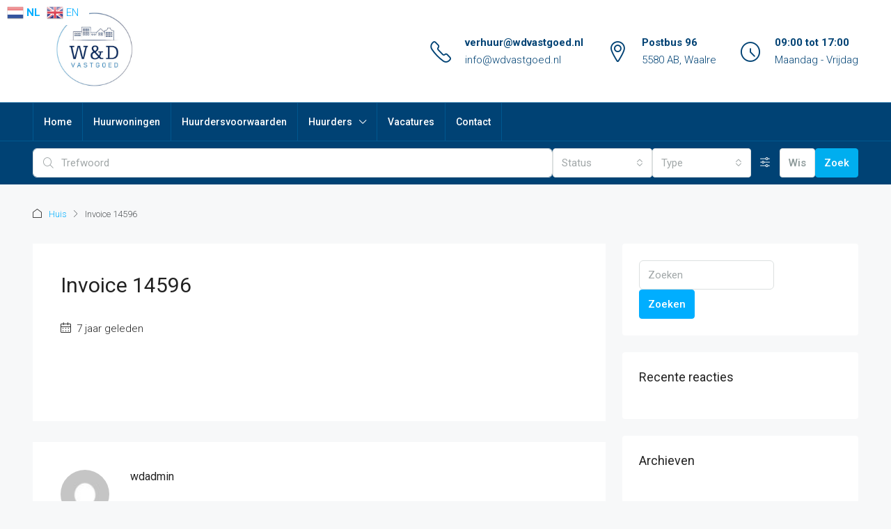

--- FILE ---
content_type: text/html; charset=UTF-8
request_url: https://wdvastgoed.nl/invoice/invoice-13/
body_size: 15463
content:
<!doctype html>
<html dir="ltr" lang="nl-NL" prefix="og: https://ogp.me/ns#">
<head>
	<meta charset="UTF-8" />
	<meta name="viewport" content="width=device-width, initial-scale=1.0" />
	<link rel="profile" href="https://gmpg.org/xfn/11" />
    <meta name="format-detection" content="telephone=no">
	<link media="all" href="https://wdvastgoed.nl/wp-content/cache/autoptimize/css/autoptimize_b16c4ccee3459a123c412c5103a9c8da.css" rel="stylesheet"><title>Invoice 14596 - W&amp;D Vastgoed</title>
		
	
		<!-- All in One SEO 4.6.4 - aioseo.com -->
		<meta name="robots" content="max-image-preview:large" />
		<link rel="canonical" href="https://wdvastgoed.nl/invoice/invoice-13/" />
		<meta name="generator" content="All in One SEO (AIOSEO) 4.6.4" />
		<meta property="og:locale" content="nl_NL" />
		<meta property="og:site_name" content="W&amp;D Vastgoed - Uw huurpartner in Noord-Brabant" />
		<meta property="og:type" content="article" />
		<meta property="og:title" content="Invoice 14596 - W&amp;D Vastgoed" />
		<meta property="og:url" content="https://wdvastgoed.nl/invoice/invoice-13/" />
		<meta property="article:published_time" content="2019-06-27T05:28:35+00:00" />
		<meta property="article:modified_time" content="2019-06-27T05:28:35+00:00" />
		<meta name="twitter:card" content="summary_large_image" />
		<meta name="twitter:title" content="Invoice 14596 - W&amp;D Vastgoed" />
		<script type="application/ld+json" class="aioseo-schema">
			{"@context":"https:\/\/schema.org","@graph":[{"@type":"BreadcrumbList","@id":"https:\/\/wdvastgoed.nl\/invoice\/invoice-13\/#breadcrumblist","itemListElement":[{"@type":"ListItem","@id":"https:\/\/wdvastgoed.nl\/#listItem","position":1,"name":"Home","item":"https:\/\/wdvastgoed.nl\/","nextItem":"https:\/\/wdvastgoed.nl\/invoice\/invoice-13\/#listItem"},{"@type":"ListItem","@id":"https:\/\/wdvastgoed.nl\/invoice\/invoice-13\/#listItem","position":2,"name":"Invoice 14596","previousItem":"https:\/\/wdvastgoed.nl\/#listItem"}]},{"@type":"Organization","@id":"https:\/\/wdvastgoed.nl\/#organization","name":"W&D Vastgoed","description":"Uw huurpartner in Noord-Brabant","url":"https:\/\/wdvastgoed.nl\/"},{"@type":"WebPage","@id":"https:\/\/wdvastgoed.nl\/invoice\/invoice-13\/#webpage","url":"https:\/\/wdvastgoed.nl\/invoice\/invoice-13\/","name":"Invoice 14596 - W&D Vastgoed","inLanguage":"nl-NL","isPartOf":{"@id":"https:\/\/wdvastgoed.nl\/#website"},"breadcrumb":{"@id":"https:\/\/wdvastgoed.nl\/invoice\/invoice-13\/#breadcrumblist"},"datePublished":"2019-06-27T05:28:35+00:00","dateModified":"2019-06-27T05:28:35+00:00"},{"@type":"WebSite","@id":"https:\/\/wdvastgoed.nl\/#website","url":"https:\/\/wdvastgoed.nl\/","name":"W&D Vastgoed","description":"Uw huurpartner in Noord-Brabant","inLanguage":"nl-NL","publisher":{"@id":"https:\/\/wdvastgoed.nl\/#organization"}}]}
		</script>
		<!-- All in One SEO -->

<link rel='dns-prefetch' href='//fonts.googleapis.com' />
<link rel='preconnect' href='https://fonts.gstatic.com' crossorigin />
<link rel="alternate" type="application/rss+xml" title="W&amp;D Vastgoed &raquo; feed" href="https://wdvastgoed.nl/feed/" />
<link rel="alternate" type="application/rss+xml" title="W&amp;D Vastgoed &raquo; reacties feed" href="https://wdvastgoed.nl/comments/feed/" />
		<!-- This site uses the Google Analytics by MonsterInsights plugin v8.27.0 - Using Analytics tracking - https://www.monsterinsights.com/ -->
		<!-- Opmerking: MonsterInsights is momenteel niet geconfigureerd op deze site. De site eigenaar moet authenticeren met Google Analytics in de MonsterInsights instellingen scherm. -->
					<!-- No tracking code set -->
				<!-- / Google Analytics by MonsterInsights -->
		







<link rel='stylesheet' id='elementor-post-5-css' href='https://wdvastgoed.nl/wp-content/cache/autoptimize/css/autoptimize_single_cb360efa0e8203988bbbcb7bae553943.css?ver=1769104675' type='text/css' media='all' />












<link rel="preload" as="style" href="https://fonts.googleapis.com/css?family=Roboto:100,300,400,500,700,900,100italic,300italic,400italic,500italic,700italic,900italic&#038;display=swap&#038;ver=1767955931" /><link rel="stylesheet" href="https://fonts.googleapis.com/css?family=Roboto:100,300,400,500,700,900,100italic,300italic,400italic,500italic,700italic,900italic&#038;display=swap&#038;ver=1767955931" media="print" onload="this.media='all'"><noscript><link rel="stylesheet" href="https://fonts.googleapis.com/css?family=Roboto:100,300,400,500,700,900,100italic,300italic,400italic,500italic,700italic,900italic&#038;display=swap&#038;ver=1767955931" /></noscript><link rel='stylesheet' id='elementor-gf-roboto-css' href='https://fonts.googleapis.com/css?family=Roboto:100,100italic,200,200italic,300,300italic,400,400italic,500,500italic,600,600italic,700,700italic,800,800italic,900,900italic&#038;display=auto' type='text/css' media='all' />
<link rel='stylesheet' id='elementor-gf-robotoslab-css' href='https://fonts.googleapis.com/css?family=Roboto+Slab:100,100italic,200,200italic,300,300italic,400,400italic,500,500italic,600,600italic,700,700italic,800,800italic,900,900italic&#038;display=auto' type='text/css' media='all' />
<script type="text/javascript" id="houzez-maps-callback-js-after">
/* <![CDATA[ */
window.houzezMapCallback = function() { 
            if (window.jQuery) {
                jQuery(document).ready(function($) {
                    if (window.houzez && window.houzez.Maps) {
                        // Initialize Maps module
                        if ($("#houzez-properties-map").length > 0 || $("input[name=\"search_location\"]").length > 0) {
                            window.houzez.Maps.init();
                        }
                        // Initialize SinglePropertyMap
                        if ( ($("#houzez-single-listing-map").length > 0 || $("#houzez-single-listing-map-address").length > 0 || $("#houzez-single-listing-map-elementor").length > 0) && window.houzez.SinglePropertyMap) {
                            window.houzez.SinglePropertyMap.loadMapFromDOM();
                        }
                        // Initialize SingleAgentMap
                        if ($("#houzez-agent-sidebar-map").length > 0 && window.houzez.SingleAgentMap) {
                            window.houzez.SingleAgentMap.init();
                        }
                        // Initialize SinglePropertyOverviewMap
                        if ($("#houzez-overview-listing-map").length > 0 && window.houzez.SinglePropertyOverviewMap) {
                            window.houzez.SinglePropertyOverviewMap.init();
                        }
                    }
                });
            }
        };
//# sourceURL=houzez-maps-callback-js-after
/* ]]> */
</script>
<script type="text/javascript" src="https://wdvastgoed.nl/wp-includes/js/jquery/jquery.min.js?ver=3.7.1" id="jquery-core-js"></script>




<link rel="https://api.w.org/" href="https://wdvastgoed.nl/wp-json/" /><link rel="EditURI" type="application/rsd+xml" title="RSD" href="https://wdvastgoed.nl/xmlrpc.php?rsd" />
<meta name="generator" content="WordPress 6.9" />
<meta name="generator" content="Redux 4.5.10" /><script async src="https://pagead2.googlesyndication.com/pagead/js/adsbygoogle.js?client=ca-pub-3808020484285585" crossorigin="anonymous"></script><script async src="https://pagead2.googlesyndication.com/pagead/js/adsbygoogle.js?client=ca-pub-3808020484285585" crossorigin="anonymous"></script><link rel="preconnect" href="https://fonts.googleapis.com">
<link rel="preconnect" href="https://fonts.gstatic.com/" crossorigin>
<meta name="generator" content="Powered by Slider Revolution 6.7.12 - responsive, Mobile-Friendly Slider Plugin for WordPress with comfortable drag and drop interface." />

        <script type="text/javascript">
            var jQueryMigrateHelperHasSentDowngrade = false;

			window.onerror = function( msg, url, line, col, error ) {
				// Break out early, do not processing if a downgrade reqeust was already sent.
				if ( jQueryMigrateHelperHasSentDowngrade ) {
					return true;
                }

				var xhr = new XMLHttpRequest();
				var nonce = '9e94d9f14c';
				var jQueryFunctions = [
					'andSelf',
					'browser',
					'live',
					'boxModel',
					'support.boxModel',
					'size',
					'swap',
					'clean',
					'sub',
                ];
				var match_pattern = /\)\.(.+?) is not a function/;
                var erroredFunction = msg.match( match_pattern );

                // If there was no matching functions, do not try to downgrade.
                if ( null === erroredFunction || typeof erroredFunction !== 'object' || typeof erroredFunction[1] === "undefined" || -1 === jQueryFunctions.indexOf( erroredFunction[1] ) ) {
                    return true;
                }

                // Set that we've now attempted a downgrade request.
                jQueryMigrateHelperHasSentDowngrade = true;

				xhr.open( 'POST', 'https://wdvastgoed.nl/wp-admin/admin-ajax.php' );
				xhr.setRequestHeader( 'Content-Type', 'application/x-www-form-urlencoded' );
				xhr.onload = function () {
					var response,
                        reload = false;

					if ( 200 === xhr.status ) {
                        try {
                        	response = JSON.parse( xhr.response );

                        	reload = response.data.reload;
                        } catch ( e ) {
                        	reload = false;
                        }
                    }

					// Automatically reload the page if a deprecation caused an automatic downgrade, ensure visitors get the best possible experience.
					if ( reload ) {
						location.reload();
                    }
				};

				xhr.send( encodeURI( 'action=jquery-migrate-downgrade-version&_wpnonce=' + nonce ) );

				// Suppress error alerts in older browsers
				return true;
			}
        </script>

				<script>
			( function() {
				window.onpageshow = function( event ) {
					// Defined window.wpforms means that a form exists on a page.
					// If so and back/forward button has been clicked,
					// force reload a page to prevent the submit button state stuck.
					if ( typeof window.wpforms !== 'undefined' && event.persisted ) {
						window.location.reload();
					}
				};
			}() );
		</script>
		<!-- Favicon --><link rel="shortcut icon" href="https://wdvastgoed.nl/wp-content/uploads/2021/11/wdfavicon2.jpg"><script async
    src="https://maps.googleapis.com/maps/api/js?key=AIzaSyC5iSM3g6-ti2hNtANDJcxwL5gN3I3gZAE&callback=initMap">
</script><meta name="generator" content="Elementor 3.34.1; features: additional_custom_breakpoints; settings: css_print_method-external, google_font-enabled, font_display-auto">
			
			
</head>

<body data-rsssl=1 class="wp-singular houzez_invoice-template-default single single-houzez_invoice postid-14596 wp-theme-houzez wp-child-theme-houzez-child houzez-theme houzez-footer-position transparent- houzez-header- elementor-default elementor-kit-5">


<main id="main-wrap" class="main-wrap main-wrap-js" role="main">

	
<header class="header-main-wrap " role="banner">
    <div class="header-desktop header-v2">
    <div class="header-top">
        <div class="container">
            <div class="header-inner-wrap">
                <div class="navbar d-flex align-items-center">
                    

	<div class="logo logo-desktop">
		<a href="https://wdvastgoed.nl/">
							<img src="https://wdvastgoed.nl/wp-content/uploads/2021/11/logo-WD-Vastgoed-met-dikkere-rand500x400.jpg" height="140" width="180" alt="logo">
					</a>
	</div>
                    
<div class="header-contact-wrap navbar-expand-lg d-flex align-items-center justify-content-between">
	
	
				<!-- Phone and Email Contact Information -->
		<div class="header-contact header-contact-1 d-flex align-items-center flex-fill">
			<div class="header-contact-left">
				<i class="houzez-icon icon-phone ms-1"></i>
			</div><!-- header-contact-left -->
			<div class="header-contact-right">
								<div>
					<a href="tel://verhuur@wdvastgoed.nl">verhuur@wdvastgoed.nl</a>
				</div>
												<div>
					<a href="mailto:info@wdvastgoed.nl">info@wdvastgoed.nl</a>
				</div>
							</div><!-- .header-contact-right -->
		</div><!-- .header-contact -->
		
				<!-- Address Information -->
		<div class="header-contact header-contact-2 d-flex align-items-center flex-fill">
			<div class="header-contact-left">
				<i class="houzez-icon icon-pin ms-1"></i>
			</div><!-- header-contact-left -->
			<div class="header-contact-right">
								<div>
					Postbus 96				</div>
												<div>
					5580 AB, Waalre				</div>
							</div><!-- .header-contact-right -->
		</div><!-- .header-contact -->
		
				<!-- Business Hours Information -->
		<div class="header-contact header-contact-3 d-flex align-items-center flex-fill">
			<div class="header-contact-left">
				<i class="houzez-icon icon-time-clock-circle ms-1"></i>
			</div><!-- header-contact-left -->
			<div class="header-contact-right">
								<div>
					09:00 tot 17:00				</div>
												<div>
					Maandag - Vrijdag				</div>
							</div><!-- .header-contact-right -->
		</div><!-- .header-contact -->
		
	
	<!-- Social Icons -->
	<div class="header-contact header-contact-4 d-flex align-items-center">
			</div><!-- .header-contact -->
</div><!-- .header-contact-wrap -->


                </div><!-- navbar -->
            </div>
        </div>
    </div><!-- .header-top -->
    <div id="header-section" class="header-bottom" data-sticky="0">
        <div class="container">
            <div class="header-inner-wrap">
                <div class="navbar d-flex flex-row align-items-center h-100">
                    <nav class="main-nav navbar-expand-lg flex-grow-1 on-hover-menu with-angle-icon h-100" role="navigation" aria-label="Main Navigation">
                        <ul id="main-nav" class="navbar-nav h-100 "><li id="menu-item-17410" class="menu-item menu-item-type-post_type menu-item-object-page menu-item-home nav-item menu-item-17410 menu-item-design-"><a  class="nav-link " href="https://wdvastgoed.nl/">Home</a> </li>
<li id="menu-item-72" class="menu-item menu-item-type-post_type menu-item-object-page nav-item menu-item-72 menu-item-design-"><a  class="nav-link " href="https://wdvastgoed.nl/huurwoningen/">Huurwoningen</a> </li>
<li id="menu-item-17666" class="menu-item menu-item-type-post_type menu-item-object-page nav-item menu-item-17666 menu-item-design-"><a  class="nav-link " href="https://wdvastgoed.nl/huurdersvoorwaarden/">Huurdersvoorwaarden</a> </li>
<li id="menu-item-17412" class="menu-item menu-item-type-custom menu-item-object-custom menu-item-has-children nav-item menu-item-17412 menu-item-design- dropdown"><a  class="nav-link dropdown-toggle" href="/huurders">Huurders</a> 
<ul class="dropdown-menu">
	<li id="menu-item-17411" class="menu-item menu-item-type-custom menu-item-object-custom nav-item menu-item-17411"><a  class="dropdown-item " href="/huurders#huurdersportaal">Huurdersportaal</a> </li>
	<li id="menu-item-17668" class="menu-item menu-item-type-custom menu-item-object-custom nav-item menu-item-17668"><a  class="dropdown-item " href="/huurders#veelgestelde-vragen">Veelgestelde vragen</a> </li>
	<li id="menu-item-17667" class="menu-item menu-item-type-post_type menu-item-object-page nav-item menu-item-17667"><a  class="dropdown-item " href="https://wdvastgoed.nl/huurdersreglement/">Huurdersreglement</a> </li>
</ul>
</li>
<li id="menu-item-18475" class="menu-item menu-item-type-post_type menu-item-object-page nav-item menu-item-18475 menu-item-design-"><a  class="nav-link " href="https://wdvastgoed.nl/vacatures/">Vacatures</a> </li>
<li id="menu-item-16944" class="menu-item menu-item-type-post_type menu-item-object-page nav-item menu-item-16944 menu-item-design-"><a  class="nav-link " href="https://wdvastgoed.nl/contact/">Contact</a> </li>
</ul>	                    </nav><!-- main-nav -->
                    
<div class="login-register on-hover-menu">
	<ul class="login-register-nav dropdown d-flex align-items-center" role="menubar">

				
			</ul>
</div>                </div><!-- navbar -->
            </div>
        </div>
    </div><!-- .header-bottom -->
</div><!-- .header-v2 -->

<div class="header-v2 header-v2-mobile">
    
<div class="header-contact-wrap navbar-expand-lg d-flex align-items-center justify-content-between">
	
	
				<!-- Phone and Email Contact Information -->
		<div class="header-contact header-contact-1 d-flex align-items-center flex-fill">
			<div class="header-contact-left">
				<i class="houzez-icon icon-phone ms-1"></i>
			</div><!-- header-contact-left -->
			<div class="header-contact-right">
								<div>
					<a href="tel://verhuur@wdvastgoed.nl">verhuur@wdvastgoed.nl</a>
				</div>
												<div>
					<a href="mailto:info@wdvastgoed.nl">info@wdvastgoed.nl</a>
				</div>
							</div><!-- .header-contact-right -->
		</div><!-- .header-contact -->
		
				<!-- Address Information -->
		<div class="header-contact header-contact-2 d-flex align-items-center flex-fill">
			<div class="header-contact-left">
				<i class="houzez-icon icon-pin ms-1"></i>
			</div><!-- header-contact-left -->
			<div class="header-contact-right">
								<div>
					Postbus 96				</div>
												<div>
					5580 AB, Waalre				</div>
							</div><!-- .header-contact-right -->
		</div><!-- .header-contact -->
		
				<!-- Business Hours Information -->
		<div class="header-contact header-contact-3 d-flex align-items-center flex-fill">
			<div class="header-contact-left">
				<i class="houzez-icon icon-time-clock-circle ms-1"></i>
			</div><!-- header-contact-left -->
			<div class="header-contact-right">
								<div>
					09:00 tot 17:00				</div>
												<div>
					Maandag - Vrijdag				</div>
							</div><!-- .header-contact-right -->
		</div><!-- .header-contact -->
		
	
	<!-- Social Icons -->
	<div class="header-contact header-contact-4 d-flex align-items-center">
			</div><!-- .header-contact -->
</div><!-- .header-contact-wrap -->


    
</div><!-- header-v2-mobile --><div id="header-mobile" class="header-mobile d-flex align-items-center" data-sticky="0">
	<div class="header-mobile-left">
		<button class="btn toggle-button-left" data-bs-toggle="offcanvas" data-bs-target="#hz-offcanvas-mobile-menu" aria-controls="hz-offcanvas-mobile-menu">
			<i class="houzez-icon icon-navigation-menu"></i>
		</button><!-- toggle-button-left -->	
	</div><!-- .header-mobile-left -->
	<div class="header-mobile-center flex-grow-1">
		<div class="logo logo-mobile">
	<a href="https://wdvastgoed.nl/">
	    	       <img src="https://wdvastgoed.nl/wp-content/uploads/2021/12/logo-WD-Vastgoed-met-dikkere-rand-wit-cirkel-1.png" height="130" width="150" alt="Mobile logo">
	    	</a>
</div>	</div>
	<div class="header-mobile-right">
			</div><!-- .header-mobile-right -->
</div><!-- header-mobile --></header><!-- .header-main-wrap -->
<nav class="nav-mobile" role="navigation">
	<div class="main-nav navbar" id="nav-mobile">
		<div class="offcanvas offcanvas-start offcanvas-mobile-menu" tabindex="-1" id="hz-offcanvas-mobile-menu" aria-labelledby="hz-offcanvas-mobile-menu-label">
			<div class="offcanvas-header">
				<div class="offcanvas-title fs-6" id="hz-offcanvas-mobile-menu-label">Menu</div>
				<button type="button" class="btn-close" data-bs-dismiss="offcanvas">
				<i class="houzez-icon icon-close"></i>
				</button>
			</div>
			<div class="offcanvas-mobile-menu-body">
				<ul id="mobile-main-nav" class="navbar-nav mobile-navbar-nav"><li  class="nav-item menu-item menu-item-type-post_type menu-item-object-page menu-item-home "><a  class="nav-link " href="https://wdvastgoed.nl/">Home</a> </li>
<li  class="nav-item menu-item menu-item-type-post_type menu-item-object-page "><a  class="nav-link " href="https://wdvastgoed.nl/huurwoningen/">Huurwoningen</a> </li>
<li  class="nav-item menu-item menu-item-type-post_type menu-item-object-page "><a  class="nav-link " href="https://wdvastgoed.nl/huurdersvoorwaarden/">Huurdersvoorwaarden</a> </li>
<li  class="nav-item menu-item menu-item-type-custom menu-item-object-custom menu-item-has-children dropdown"><a  class="nav-link " href="/huurders">Huurders</a> <span class="nav-mobile-trigger dropdown-toggle" data-bs-toggle="dropdown" data-bs-auto-close="outside">
                <i class="houzez-icon arrow-down-1"></i>
            </span>
<ul class="dropdown-menu">
<li  class="nav-item menu-item menu-item-type-custom menu-item-object-custom "><a  class="dropdown-item " href="/huurders#huurdersportaal">Huurdersportaal</a> </li>
<li  class="nav-item menu-item menu-item-type-custom menu-item-object-custom "><a  class="dropdown-item " href="/huurders#veelgestelde-vragen">Veelgestelde vragen</a> </li>
<li  class="nav-item menu-item menu-item-type-post_type menu-item-object-page "><a  class="dropdown-item " href="https://wdvastgoed.nl/huurdersreglement/">Huurdersreglement</a> </li>
</ul>
</li>
<li  class="nav-item menu-item menu-item-type-post_type menu-item-object-page "><a  class="nav-link " href="https://wdvastgoed.nl/vacatures/">Vacatures</a> </li>
<li  class="nav-item menu-item menu-item-type-post_type menu-item-object-page "><a  class="nav-link " href="https://wdvastgoed.nl/contact/">Contact</a> </li>
</ul>	
							</div>
		</div>
	</div><!-- main-nav -->
	
<div class="offcanvas offcanvas-end offcanvas-login-register" tabindex="-1" id="hz-offcanvas-login-register" aria-labelledby="hz-offcanvas-login-register-label">
    <div class="offcanvas-header">
        <div class="offcanvas-title fs-6" id="hz-offcanvas-login-register-label">Account</div>
        <button type="button" class="btn-close" data-bs-dismiss="offcanvas">
            <i class="houzez-icon icon-close"></i>
        </button>
    </div>
    <nav class="navi-login-register" id="navi-user">
        
        
            </nav><!-- End of mobile navigation wrapper -->
</div>





    
</nav><!-- nav-mobile --><section id="desktop-header-search" class="advanced-search advanced-search-nav desktop-search-nav " data-hidden="0" data-sticky='1'>
	<div class="container">
		<form id="desktop-search-form" class="houzez-search-form-js " method="get" autocomplete="off" action="https://wdvastgoed.nl/search-results/">

						
			<div class="advanced-search-v1 ">
				<div class="d-flex flex-wrap gap-2">
					<div class="flex-search flex-grow-1"><div class="form-group">
	<div class="search-icon">
		
			<input name="keyword" type="text" class="houzez-keyword-autocomplete form-control" value="" placeholder="Trefwoord">
			<div id="auto_complete_ajax" class="auto-complete"></div>
			</div><!-- search-icon -->
</div><!-- form-group --></div><div class="flex-search fields-width"><div class="form-group">
	<select name="status[]" data-size="5" class="selectpicker status-js  form-control bs-select-hidden" title="Status" data-live-search="false" data-selected-text-format="count > 1" data-live-search-normalize="true" data-actions-box="true" multiple data-select-all-text="Selecteer alles" data-deselect-all-text="Verwijder alles uit selectie" data-none-results-text="Geen passende resultaten {0}" data-count-selected-text="{0} Statussen">
		<option data-ref="nieuw"   value="nieuw">Nieuw</option><option data-ref="te-huur"   value="te-huur">Te huur</option><option data-ref="verhuurd"   value="verhuurd">Verhuurd</option>	</select><!-- selectpicker -->
</div><!-- form-group --></div><div class="flex-search fields-width"><div class="form-group">
	<select name="type[]" data-size="5" class="selectpicker  form-control bs-select-hidden" title="Type" data-live-search="true" data-selected-text-format="count > 1" data-actions-box="true"  multiple data-select-all-text="Selecteer alles" data-deselect-all-text="Verwijder alles uit selectie" data-live-search-normalize="true" data-count-selected-text="{0} Types" data-none-results-text="Geen passende resultaten {0}">

		<option data-ref="appartement"   value="appartement">Appartement</option><option data-ref="studio"   value="studio">Studio</option>	</select><!-- selectpicker -->
</div><!-- form-group --></div>
										<div class="flex-search">
						
        <button class="btn advanced-search-btn w-100" 
                type="button" 
                data-bs-toggle="collapse" 
                data-bs-target="#advanced-search-filters"
                aria-expanded="false"
                aria-controls="advanced-search-filters"
                aria-label="Uitgebreid">
                <i class="houzez-icon icon-Filter-Faders" aria-hidden="true"></i>
        </button>
					</div>
					
					<div class="flex-search reset-search-btn-wrap">
	<button type="button" class="btn reset-search-btn btn-grey-outlined">Wis</button>
</div>					
					<div class="flex-search btn-no-right-padding">
						<button type="submit" class="btn btn-search btn-secondary w-100 ">Zoek</button>					</div>
				</div><!-- d-flex -->
			</div><!-- advanced-search-v1 -->

			<div id="advanced-search-filters" class="collapse ">
				
<div class="advanced-search-filters search-v1-v2">
	<div class="row row-cols-2 row-cols-lg-5 g-2">
		<div class="col"><div class="form-group">
	<select name="location[]" data-target="houzezFourthList" data-size="5" class="houzezSelectFilter houzezCityFilter houzezThirdList selectpicker  houzez-city-js form-control bs-select-hidden" title="Alle steden" data-selected-text-format="count > 1" data-live-search="true" data-actions-box="true"  data-select-all-text="Selecteer alles" data-live-search-normalize="true" data-deselect-all-text="Verwijder alles uit selectie" data-none-results-text="Geen passende resultaten {0}" data-count-selected-text="{0} cities selected">
		
		<option value="">Alle steden</option><option data-ref="eindhoven" data-belong="noord-brabant" data-subtext="Noord-Brabant" value="eindhoven">Eindhoven</option><option data-ref="roosendaal" data-belong="" data-subtext="" value="roosendaal">Roosendaal</option><option data-ref="tilburg" data-belong="" data-subtext="" value="tilburg">Tilburg</option><option data-ref="waalwijk" data-belong="" data-subtext="" value="waalwijk">Waalwijk</option>	</select><!-- selectpicker -->
</div><!-- form-group --></div><div class="col"><div class="form-group">
	<select name="bedrooms" data-size="5" class="selectpicker  form-control bs-select-hidden" title="Slaapkamers" data-live-search="false">
		<option value="">Slaapkamers</option>
        <option value="1">1</option><option value="2">2</option><option value="any">Alles</option>	</select><!-- selectpicker -->
</div></div><div class="col"><div class="form-group">
	<input name="min-area" type="text" class="form-control " value="" placeholder="Min. oppervlakte ">
</div><!-- form-group --></div><div class="col"><div class="form-group">
	<input name="max-area" type="text" class="form-control " value="" placeholder="Max. oppervlakte ">
</div><!-- form-group --></div><div class="col"><div class="form-group prices-for-all">
	<select name="min-price" data-size="5" class="selectpicker  form-control bs-select-hidden" title="Min. prijs" data-live-search="false">
		<option value="">Min. prijs</option>
		<option value="any">Alles</option><option value="500">€500</option><option value="750">€750</option><option value="1000">€1,000</option><option value="1250">€1,250</option><option value="1500">€1,500</option><option value="1750">€1,750</option>	</select><!-- selectpicker -->
</div><!-- form-group -->

<div class="form-group hide prices-only-for-rent">
	<select name="min-price" data-size="5" class="selectpicker  form-control bs-select-hidden" title="Min. prijs" data-live-search="false">
		<option value="">Min. prijs</option>
		<option value="any">Alles</option><option value="500">€500</option><option value="750">€750</option><option value="1000">€1,000</option><option value="1250">€1,250</option><option value="1500">€1,500</option><option value="1750">€1,750</option>	</select><!-- selectpicker -->
</div><!-- form-group -->
</div><div class="col"><div class="form-group prices-for-all">
	<select name="max-price" data-size="5" class="selectpicker  form-control bs-select-hidden" title="Max. prijs" data-live-search="false">
		<option value="">Max. prijs</option>
		<option value="any">Alles</option><option value="500">€500</option><option value="750">€750</option><option value="1000">€1,000</option><option value="1250">€1,250</option><option value="1500">€1,500</option><option value="1750">€1,750</option>	</select><!-- selectpicker -->
</div><!-- form-group -->

<div class="form-group hide prices-only-for-rent">
	<select name="max-price" data-size="5" class="selectpicker  form-control bs-select-hidden" title="Max. prijs" data-live-search="false">
		<option value="">Max. prijs</option>
		<option value="any">Alles</option><option value="500">€500</option><option value="750">€750</option><option value="1000">€1,000</option><option value="1250">€1,250</option><option value="1500">€1,500</option><option value="1750">€1,750</option>	</select><!-- selectpicker -->
</div><!-- form-group -->
</div><div class="col"><div class="form-group">
	<input name="property_id" type="text" class=" form-control" value="" placeholder="Naam woning">
</div></div>
	</div>

		<div class="row my-4">
		<div class="col-12 col-lg-6 ">
			<div class="range-wrap" data-price-range-id="price_range_desktop">
	<div class="range-text mb-3">
		<span class="range-title">Prijsrange</span><i class="houzez-icon icon-arrow-right-1"></i>
		<span class="min-price-range"></span>
		<i class="houzez-icon icon-arrow-right-1"></i>
		<span class="max-price-range"></span>
	</div><!-- range-text -->
	<div class="range-wrap">
		<div class="sliders_control">
			<input id="fromSlider_price_range_desktop" type="range" name="min-price" step="50" value="" min="" max="" class="hz-price-range-from"/>
			<input id="toSlider_price_range_desktop" type="range" name="max-price" step="50" value="" min="" max="" class="hz-price-range-to"/>
		</div>
	</div>
</div><!-- range-wrap -->		</div>
	</div>
	</div>

<div class="features-list-wrap pt-2 pb-3" role="region">
	<a class="btn-features-list d-flex align-items-center" data-bs-toggle="collapse" href="#features-list" role="button" aria-expanded="false" aria-controls="features-list">
		<i class="houzez-icon icon-add-square me-2" aria-hidden="true"></i> 
		<span id="features-heading">Andere mogelijkheden</span>
	</a>
	<div class="collapse" id="features-list" role="group">
		<div class="container-fluid px-2">
			<div class="features-list row row-cols-2 row-cols-lg-5 pt-4 g-3" role="list">
				<label class="control control--checkbox"><input class="" name="feature[]" type="checkbox"  value="air-conditioning">Air Conditioning<span class="control__indicator"></span></label><label class="control control--checkbox"><input class="" name="feature[]" type="checkbox"  value="barbeque">Barbeque<span class="control__indicator"></span></label><label class="control control--checkbox"><input class="" name="feature[]" type="checkbox"  value="dryer">Dryer<span class="control__indicator"></span></label><label class="control control--checkbox"><input class="" name="feature[]" type="checkbox"  value="gym">Gym<span class="control__indicator"></span></label><label class="control control--checkbox"><input class="" name="feature[]" type="checkbox"  value="laundry">Laundry<span class="control__indicator"></span></label><label class="control control--checkbox"><input class="" name="feature[]" type="checkbox"  value="lawn">Lawn<span class="control__indicator"></span></label><label class="control control--checkbox"><input class="" name="feature[]" type="checkbox"  value="microwave">Microwave<span class="control__indicator"></span></label><label class="control control--checkbox"><input class="" name="feature[]" type="checkbox"  value="outdoor-shower">Outdoor Shower<span class="control__indicator"></span></label><label class="control control--checkbox"><input class="" name="feature[]" type="checkbox"  value="refrigerator">Refrigerator<span class="control__indicator"></span></label><label class="control control--checkbox"><input class="" name="feature[]" type="checkbox"  value="sauna">Sauna<span class="control__indicator"></span></label><label class="control control--checkbox"><input class="" name="feature[]" type="checkbox"  value="swimming-pool">Swimming Pool<span class="control__indicator"></span></label><label class="control control--checkbox"><input class="" name="feature[]" type="checkbox"  value="tv-cable">TV Cable<span class="control__indicator"></span></label><label class="control control--checkbox"><input class="" name="feature[]" type="checkbox"  value="washer">Washer<span class="control__indicator"></span></label><label class="control control--checkbox"><input class="" name="feature[]" type="checkbox"  value="wifi">WiFi<span class="control__indicator"></span></label><label class="control control--checkbox"><input class="" name="feature[]" type="checkbox"  value="window-coverings">Window Coverings<span class="control__indicator"></span></label>			</div>
		</div>
	</div>
</div>			</div><!-- advanced-search-filters -->

		</form>
	</div><!-- container -->
</section><!-- advanced-search --><section class="advanced-search advanced-search-nav mobile-search-nav mobile-search-trigger" data-sticky='0'>
	<div class="container">
		<div class="advanced-search-v1">
			<div class="d-flex">
				<div class="flex-search flex-grow-1">
					<div class="form-group">
						<div class="search-icon">
							<input type="text" class="form-control" placeholder="Zoeken" onfocus="blur();">
						</div><!-- search-icon -->
					</div><!-- form-group -->
				</div><!-- flex-search -->
			</div><!-- d-flex -->
		</div><!-- advanced-search-v1 -->
	</div><!-- container -->
</section><!-- advanced-search -->

<section id="overlay-search-advanced-module" class="overlay-search-advanced-module ">
	<div class="search-title">
		Zoeken		<button type="button" class="btn overlay-search-module-close"><i class="houzez-icon icon-close hz-navigation-close"></i></button>
	</div>
	<form id="mobile-search-form" class="houzez-search-form-js " method="get" autocomplete="off" action="https://wdvastgoed.nl/search-results/">

				
	<div class="row">
		<div class="col-12"><div class="form-group">
	<div class="search-icon">
		
			<input name="keyword" type="text" class="houzez-keyword-autocomplete form-control" value="" placeholder="Trefwoord">
			<div id="auto_complete_ajax" class="auto-complete"></div>
			</div><!-- search-icon -->
</div><!-- form-group --></div><div class="col-6"><div class="form-group">
	<select name="status[]" data-size="5" class="selectpicker status-js  form-control bs-select-hidden" title="Status" data-live-search="false" data-selected-text-format="count > 1" data-live-search-normalize="true" data-actions-box="true" multiple data-select-all-text="Selecteer alles" data-deselect-all-text="Verwijder alles uit selectie" data-none-results-text="Geen passende resultaten {0}" data-count-selected-text="{0} Statussen">
		<option data-ref="nieuw"   value="nieuw">Nieuw</option><option data-ref="te-huur"   value="te-huur">Te huur</option><option data-ref="verhuurd"   value="verhuurd">Verhuurd</option>	</select><!-- selectpicker -->
</div><!-- form-group --></div><div class="col-6"><div class="form-group">
	<select name="type[]" data-size="5" class="selectpicker  form-control bs-select-hidden" title="Type" data-live-search="true" data-selected-text-format="count > 1" data-actions-box="true"  multiple data-select-all-text="Selecteer alles" data-deselect-all-text="Verwijder alles uit selectie" data-live-search-normalize="true" data-count-selected-text="{0} Types" data-none-results-text="Geen passende resultaten {0}">

		<option data-ref="appartement"   value="appartement">Appartement</option><option data-ref="studio"   value="studio">Studio</option>	</select><!-- selectpicker -->
</div><!-- form-group --></div><div class="col-6"><div class="form-group">
	<select name="location[]" data-target="houzezFourthList" data-size="5" class="houzezSelectFilter houzezCityFilter houzezThirdList selectpicker  houzez-city-js form-control bs-select-hidden" title="Alle steden" data-selected-text-format="count > 1" data-live-search="true" data-actions-box="true"  data-select-all-text="Selecteer alles" data-live-search-normalize="true" data-deselect-all-text="Verwijder alles uit selectie" data-none-results-text="Geen passende resultaten {0}" data-count-selected-text="{0} cities selected">
		
		<option value="">Alle steden</option><option data-ref="eindhoven" data-belong="noord-brabant" data-subtext="Noord-Brabant" value="eindhoven">Eindhoven</option><option data-ref="roosendaal" data-belong="" data-subtext="" value="roosendaal">Roosendaal</option><option data-ref="tilburg" data-belong="" data-subtext="" value="tilburg">Tilburg</option><option data-ref="waalwijk" data-belong="" data-subtext="" value="waalwijk">Waalwijk</option>	</select><!-- selectpicker -->
</div><!-- form-group --></div><div class="col-6"><div class="form-group">
	<select name="bedrooms" data-size="5" class="selectpicker  form-control bs-select-hidden" title="Slaapkamers" data-live-search="false">
		<option value="">Slaapkamers</option>
        <option value="1">1</option><option value="2">2</option><option value="any">Alles</option>	</select><!-- selectpicker -->
</div></div><div class="col-6"><div class="form-group">
	<input name="min-area" type="text" class="form-control " value="" placeholder="Min. oppervlakte ">
</div><!-- form-group --></div><div class="col-6"><div class="form-group">
	<input name="max-area" type="text" class="form-control " value="" placeholder="Max. oppervlakte ">
</div><!-- form-group --></div><div class="col-6"><div class="form-group">
	<input name="property_id" type="text" class=" form-control" value="" placeholder="Naam woning">
</div></div>		<div class="col-12">
					</div>
		<div class="col-12 mb-4">
			<div class="range-wrap" data-price-range-id="price_range_mobile">
	<div class="range-text mb-3">
		<span class="range-title">Prijsrange</span><i class="houzez-icon icon-arrow-right-1"></i>
		<span class="min-price-range"></span>
		<i class="houzez-icon icon-arrow-right-1"></i>
		<span class="max-price-range"></span>
	</div><!-- range-text -->
	<div class="range-wrap">
		<div class="sliders_control">
			<input id="fromSlider_price_range_mobile" type="range" name="min-price" step="50" value="" min="" max="" class="hz-price-range-from"/>
			<input id="toSlider_price_range_mobile" type="range" name="max-price" step="50" value="" min="" max="" class="hz-price-range-to"/>
		</div>
	</div>
</div><!-- range-wrap -->		</div>
		
				<div class="col-12">
			<div class="features-list-wrap pt-2 pb-3" role="region">
	<a class="btn-features-list d-flex align-items-center" data-bs-toggle="collapse" href="#features-list" role="button" aria-expanded="false" aria-controls="features-list">
		<i class="houzez-icon icon-add-square me-2" aria-hidden="true"></i> 
		<span id="features-heading">Andere mogelijkheden</span>
	</a>
	<div class="collapse" id="features-list" role="group">
		<div class="container-fluid px-2">
			<div class="features-list row row-cols-2 row-cols-lg-5 pt-4 g-3" role="list">
				<label class="control control--checkbox"><input class="" name="feature[]" type="checkbox"  value="air-conditioning">Air Conditioning<span class="control__indicator"></span></label><label class="control control--checkbox"><input class="" name="feature[]" type="checkbox"  value="barbeque">Barbeque<span class="control__indicator"></span></label><label class="control control--checkbox"><input class="" name="feature[]" type="checkbox"  value="dryer">Dryer<span class="control__indicator"></span></label><label class="control control--checkbox"><input class="" name="feature[]" type="checkbox"  value="gym">Gym<span class="control__indicator"></span></label><label class="control control--checkbox"><input class="" name="feature[]" type="checkbox"  value="laundry">Laundry<span class="control__indicator"></span></label><label class="control control--checkbox"><input class="" name="feature[]" type="checkbox"  value="lawn">Lawn<span class="control__indicator"></span></label><label class="control control--checkbox"><input class="" name="feature[]" type="checkbox"  value="microwave">Microwave<span class="control__indicator"></span></label><label class="control control--checkbox"><input class="" name="feature[]" type="checkbox"  value="outdoor-shower">Outdoor Shower<span class="control__indicator"></span></label><label class="control control--checkbox"><input class="" name="feature[]" type="checkbox"  value="refrigerator">Refrigerator<span class="control__indicator"></span></label><label class="control control--checkbox"><input class="" name="feature[]" type="checkbox"  value="sauna">Sauna<span class="control__indicator"></span></label><label class="control control--checkbox"><input class="" name="feature[]" type="checkbox"  value="swimming-pool">Swimming Pool<span class="control__indicator"></span></label><label class="control control--checkbox"><input class="" name="feature[]" type="checkbox"  value="tv-cable">TV Cable<span class="control__indicator"></span></label><label class="control control--checkbox"><input class="" name="feature[]" type="checkbox"  value="washer">Washer<span class="control__indicator"></span></label><label class="control control--checkbox"><input class="" name="feature[]" type="checkbox"  value="wifi">WiFi<span class="control__indicator"></span></label><label class="control control--checkbox"><input class="" name="feature[]" type="checkbox"  value="window-coverings">Window Coverings<span class="control__indicator"></span></label>			</div>
		</div>
	</div>
</div>		</div>
				
		<div class="col-12">
			<button type="submit" class="btn btn-search btn-secondary w-100 ">Zoek</button>		</div>
		<div class="col-12">
			<div class="save-search-form-wrap">
        <form method="post" action="" class="save_search_form">
                
        <input type="hidden" name="search_args" value='bnVsbA=='>
        <input type="hidden" name="search_URI" value="">
        <input type="hidden" name="search_geolocation" value="">
        <input type="hidden" name="houzez_save_search_ajax" value="3ee404eb07">

        <button class="btn save_search_click btn btn-secondary w-100 mt-2" type="button">
            <span class="houzez-loader-js houzez-hidden spinner-border spinner-border-sm" aria-hidden="true"></span>            <i class="houzez-icon icon-alarm-bell me-1"></i> Sla zoekopdracht op        </button>
        </form>
    </div>
		</div>
		<div class="col-12">
			<div class="flex-search reset-search-btn-wrap">
	<button type="button" class="btn reset-search-btn btn-grey-outlined">Wis</button>
</div>		</div>
	
	</div><!-- row -->
	</form>
</section><!-- overlay-search-advanced-module -->        <section class="blog-wrap">
            <div class="container">
                <div class="page-title-wrap">
                    
<div class="breadcrumb-wrap" role="navigation">
	<nav>
		<ol class="breadcrumb"><li class="breadcrumb-item breadcrumb-item-home"><i class="houzez-icon icon-house"></i><a href="https://wdvastgoed.nl/">Huis</a></li><li class="breadcrumb-item active">Invoice 14596</li></ol>	</nav>
</div><!-- breadcrumb-wrap --> 
                </div><!-- page-title-wrap -->
                <div class="row">
                    <div class="col-lg-8 col-md-12 bt-content-wrap">                      

                        <div class="article-wrap single-article-wrap">

                            
                                <article class="post-wrap">
                                    
                                    <div class="post-header-wrap">
                                        <div class="post-title-wrap">
                                            <h1>Invoice 14596</h1>
                                        </div><!-- post-title-wrap -->

                                        <ul class="list-unstyled list-inline author-meta flex-grow-1 m-0">
					
	
		<li class="list-inline-item">
		<i class="houzez-icon icon-calendar-3 me-1"></i> 7 jaar geleden	</li>
	
	
	
</ul><!-- author-meta -->
                                    </div><!-- post-header-wrap -->

                                                                        <div class="post-thumbnail-wrap">
                                                                            </div><!-- post-thumbnail-wrap -->
                                    
                                    <div class="post-content-wrap">
                                        
                                                                                
                                    </div><!-- post-content-wrap -->
                                    

                                                                        

                                </article><!-- post-wrap -->

                                <div class="author-detail-wrap">
    <div class="d-flex">
        <div class="post-author-thumb">
            <a href="https://wdvastgoed.nl/author/wdadmin/"><img src="https://secure.gravatar.com/avatar/cc0568c6f4ff85e1df3724a7182a6dd18f7e8fefa2f48733ca57d4818c7ca5bd?s=60&#038;d=mm&#038;r=g" width="70" height="70" alt="img" class="rounded-circle img-fluid"></a>
        </div><!-- post-author-thumb -->

        <div class="post-author-bio">
            <h4>wdadmin</h4>
            <p> </p>

            <div class="agent-social-media">
                
                
                                
                                
                                
                                
                 

                 

                                
                                
                            </div><!-- agent-social-media -->
        </div><!-- post-author-bio -->
    </div><!-- d-flex -->
</div><!-- author-detail-wrap -->
 
                                
                                
                                                        </div><!-- article-wrap -->
                    </div><!-- bt-content-wrap -->
                                        <div class="col-lg-4 col-md-12 bt-sidebar-wrap ">
                        <aside id="sidebar" class="sidebar-wrap mb-4">
    <div id="search-2" class="widget widget-wrap mb-4 p-4 widget_search">
<form role="search" method="get" id="searchform" class="searchform" action="https://wdvastgoed.nl/">
    <div class="form-row">
        <div class="col-sm-12 col-md-8">        
            <div class="form-group">
                <input value="" name="s" id="search-form-697953895dfa0" type="text" placeholder="Zoeken" class="form-control">
            </div>
        </div>
        <div class="col-sm-12 col-md-4">        
            <div class="form-group">
                <button type="submit" class="btn btn-primary btn-full-width">Zoeken</button>
            </div>
        </div>
    </div>
</form></div><div id="recent-comments-2" class="widget widget-wrap mb-4 p-4 widget_recent_comments"><div class="widget-header"><h3 class="widget-title mb-4">Recente reacties</h3></div><ul id="recentcomments"></ul></div><div id="archives-3" class="widget widget-wrap mb-4 p-4 widget_archive"><div class="widget-header"><h3 class="widget-title mb-4">Archieven</h3></div>
			<ul>
							</ul>

			</div><div id="categories-3" class="widget widget-wrap mb-4 p-4 widget_categories"><div class="widget-header"><h3 class="widget-title mb-4">Categorieën</h3></div>
			<ul>
				<li class="cat-item-none">Geen categorieën</li>			</ul>

			</div><div id="meta-3" class="widget widget-wrap mb-4 p-4 widget_meta"><div class="widget-header"><h3 class="widget-title mb-4">Meta</h3></div>
		<ul>
						<li><a href="https://wdvastgoed.nl/wp-login.php">Login</a></li>
			<li><a href="https://wdvastgoed.nl/feed/">Berichten feed</a></li>
			<li><a href="https://wdvastgoed.nl/comments/feed/">Reacties feed</a></li>

			<li><a href="https://wordpress.org/">WordPress.org</a></li>
		</ul>

		</div></aside>                    </div><!-- bt-sidebar-wrap -->
                                    </div><!-- row -->
            </div><!-- container -->
        </section><!-- blog-wrap -->
        </main><!-- .main-wrap start in header.php-->

<footer class="footer-wrap footer-wrap-v1">
	<div class="footer-top-wrap">
	<div class="container">
		<div class="row">
			<div class="col-lg-3 col-md-6 mb-4 mb-lg-0"><div id="houzez_contact-1" class="footer-widget widget widget-wrap mb-4 p-4 widget-contact-us"><div class="widget-header"><h3 class="widget-title mb-4">Contactgegevens</h3></div>
			<div class="widget-body">
				<div class="widget-content">
					<p>Postbus 96, 5580 AB, Waalre<br>
040 80 800 54<br>
<span class="notranslate">Verhuur@wdvastgoed.nl</span></p>
					<ul class="list-unstyled contact-list d-flex flex-column gap-2" role="list">
						
	                    
						
	                    					</ul>
				</div><!-- widget-content -->

				
			</div><!-- widget-body -->
         
	    </div></div><div class="col-lg-3 col-md-6 mb-4 mb-lg-0"><div id="text-2" class="footer-widget widget widget-wrap mb-4 p-4 widget_text"><div class="widget-header"><h3 class="widget-title mb-4">Waar verhuren wij?</h3></div>			<div class="textwidget"><ul>
<li><a href="https://wdvastgoed.nl/eindhoven/">Eindhoven</a></li>
<li><a href="https://wdvastgoed.nl/tilburg/">Tilburg</a></li>
<li><a href="https://wdvastgoed.nl/waalwijk/">Waalwijk</a></li>
<li><a href="https://wdvastgoed.nl/roosendaal/">Roosendaal</a></li>
</ul>
</div>
		</div></div><div class="col-lg-6 col-md-12">      <div id="mailpoet_form-2" class="footer-widget widget widget-wrap mb-4 p-4 widget_mailpoet_form">
  
      <div class="widget-header"><h3 class="widget-title mb-4">Nieuwsbrief</h3></div>
  
  <div class="
    mailpoet_form_popup_overlay
      "></div>
  <div
    id="mailpoet_form_1"
    class="
      mailpoet_form
      mailpoet_form_widget
      mailpoet_form_position_
      mailpoet_form_animation_
    "
      >

    

    <form
      target="_self"
      method="post"
      action="https://wdvastgoed.nl/wp-admin/admin-post.php?action=mailpoet_subscription_form"
      class="mailpoet_form mailpoet_form_form mailpoet_form_widget"
      novalidate
      data-delay=""
      data-exit-intent-enabled=""
      data-font-family=""
      data-cookie-expiration-time=""
    >
      <input type="hidden" name="data[form_id]" value="1" />
      <input type="hidden" name="token" value="8c3dddf5dd" />
      <input type="hidden" name="api_version" value="v1" />
      <input type="hidden" name="endpoint" value="subscribers" />
      <input type="hidden" name="mailpoet_method" value="subscribe" />

      <label class="mailpoet_hp_email_label" style="display: none !important;">Laat dit veld leeg<input type="email" name="data[email]"/></label><div class='mailpoet_form_columns_container'><div class="mailpoet_form_columns mailpoet_paragraph mailpoet_stack_on_mobile"><div class="mailpoet_form_column"><div class="mailpoet_paragraph "><label for="form_first_name_1" class="mailpoet-screen-reader-text"  data-automation-id="form_first_name_label" >Voornaam <span class="mailpoet_required">*</span></label><input type="text" autocomplete="given-name" class="mailpoet_text" id="form_first_name_1" name="data[form_field_ZmRhZGFjODFlMDQ2X2ZpcnN0X25hbWU=]" title="Voornaam" value="" style="width:100%;box-sizing:border-box;padding:5px;margin: 0 auto 0 0;" data-automation-id="form_first_name"  placeholder="Voornaam *" data-parsley-names='[&quot;Geef een geldige naam op.&quot;,&quot;Adressen in namen zijn niet toegestaan; voeg in plaats daarvan je naam toe.&quot;]' data-parsley-required="true" data-parsley-errors-container=".mailpoet_error_first_name_" data-parsley-required-message="Dit veld is vereist."/></div>
</div>
<div class="mailpoet_form_column"><div class="mailpoet_paragraph "><label for="form_last_name_1" class="mailpoet-screen-reader-text"  data-automation-id="form_last_name_label" >Achternaam <span class="mailpoet_required">*</span></label><input type="text" autocomplete="family-name" class="mailpoet_text" id="form_last_name_1" name="data[form_field_Yzc0NmJmODRkMjRkX2xhc3RfbmFtZQ==]" title="Achternaam" value="" style="width:100%;box-sizing:border-box;padding:5px;margin: 0 auto 0 0;" data-automation-id="form_last_name"  placeholder="Achternaam *" data-parsley-names='[&quot;Geef een geldige naam op.&quot;,&quot;Adressen in namen zijn niet toegestaan; voeg in plaats daarvan je naam toe.&quot;]' data-parsley-required="true" data-parsley-errors-container=".mailpoet_error_last_name_" data-parsley-required-message="Dit veld is vereist."/></div>
</div>
</div></div>
<div class="mailpoet_paragraph "><label for="form_email_1" class="mailpoet-screen-reader-text"  data-automation-id="form_email_label" >E-mailadres <span class="mailpoet_required">*</span></label><input type="email" autocomplete="email" class="mailpoet_text" id="form_email_1" name="data[form_field_YzEwZjYzYTY5YTg2X2VtYWls]" title="E-mailadres" value="" style="width:100%;box-sizing:border-box;padding:5px;margin: 0 auto 0 0;" data-automation-id="form_email"  placeholder="E-mailadres *" data-parsley-required="true" data-parsley-minlength="6" data-parsley-maxlength="150" data-parsley-type-message="Deze waarde moet een geldig e-mailadres zijn." data-parsley-errors-container=".mailpoet_error_email_" data-parsley-required-message="Dit veld is vereist."/></div>
<div class="mailpoet_paragraph verzendknopmailpoetformulier"><input type="submit" class="mailpoet_submit" value="Ontvang het nieuwste woningaanbod" data-automation-id="subscribe-submit-button" style="width:100%;box-sizing:border-box;background-color:#8ed1fc;border-style:solid;border-radius:0px !important;border-width:1px;border-color:#313131;padding:5px;margin: 0 auto 0 0;color:#000000;" /><span class="mailpoet_form_loading"><span class="mailpoet_bounce1"></span><span class="mailpoet_bounce2"></span><span class="mailpoet_bounce3"></span></span></div>

      <div class="mailpoet_message">
        <p class="mailpoet_validate_success"
                style="display:none;"
                >
        </p>
        <p class="mailpoet_validate_error"
                style="display:none;"
                >        </p>
      </div>
    </form>

      </div>

      </div>
  </div>		</div><!-- row -->
	</div><!-- container -->
</div><!-- footer-top-wrap -->
	<div class="footer-bottom-wrap footer-bottom-wrap-v4 pt-4 pb-4">
	<div class="container">
		<div class="d-flex justify-content-between flex-column flex-md-row align-items-center">
							<div class="footer-copyright mb-sm-2">
					<p>&copy; W&D Vastgoed - <a href="https://wdvastgoed.nl/wp-content/uploads/2021/10/Privacyverklaring.pdf" target="_blank">Privacybeleid</a> - <a href="https://sbmr.nl/" target="_blank">Website door SBMR Webdesign</a></p>
				</div>
			
			<div class="footer-logo d-flex justify-content-center mb-sm-4 mt-sm-3">
							</div>

					</div><!-- d-flex -->
	</div><!-- container -->
</div><!-- footer-top-wrap --></footer><div class="back-to-top-wrap">
	<a href="#top" id="scroll-top" class="btn btn-primary houzez-hidden btn-back-to-top">
		<i class="houzez-icon icon-arrow-up-1"></i> 
	</a>
</div><div id="compare-property-panel" class="compare-property-panel compare-property-panel-vertical compare-property-panel-right">
	
	<button class="compare-property-label show-compare-panel" style="display: none;">
		<span class="compare-count compare-label"></span>
		<i class="houzez-icon icon-move-left-right"></i>
	</button>

	<p><strong>Compare listings</strong></p>
	
	<div class="compare-wrap"></div>


	<a href="" class="compare-btn btn btn-primary w-100 mb-2">Vergelijken</a>
	<button class="btn btn-grey-outlined w-100 close-compare-panel">Close</button>
</div><div class="modal fade login-register-form" id="login-register-form" tabindex="-1" aria-labelledby="loginRegisterModal" aria-hidden="true">
    <div class="modal-dialog modal-dialog-centered" role="document">
        <div class="modal-content">
            <div class="modal-header">
                <div class="login-register-tabs">
                    <ul class="nav nav-tabs" id="loginRegisterTabs" role="tablist">
                        <li class="nav-item" role="presentation">
                            <button class="modal-toggle-1 nav-link active" id="login-tab" data-bs-toggle="tab" data-bs-target="#login-form-tab" type="button" role="tab" aria-controls="login-form-tab" aria-selected="true">Log in</button>
                        </li>

                                            </ul>    
                </div>
                <button type="button" class="btn close ms-auto" data-bs-dismiss="modal" aria-label="Close">
                    <span aria-hidden="true">×</span>
                </button>
            </div>
            <div class="modal-body">
                <div class="tab-content" id="loginRegisterTabContent">
                    <div class="tab-pane fade show active login-form-tab" id="login-form-tab" role="tabpanel" aria-labelledby="login-tab">
                        <div id="hz-login-messages" class="hz-social-messages"></div>
<form id="houzez_login_form" method="post">
    <div class="login-form-wrap">
        <div class="form-group">
            <div class="form-group-field username-field">
                <input type="text" class="form-control" name="username" placeholder="Gebruikersnaam of email">
            </div><!-- input-group -->
        </div><!-- form-group -->
        <div class="form-group">
            <div class="form-group-field password-field">
                <input type="password" class="form-control" name="password" autocomplete="on" placeholder="Wachtwoord">
            </div><!-- input-group -->
        </div><!-- form-group -->
    </div><!-- login-form-wrap -->

    
    <div class="form-tools">
        <div class="d-flex">
            <label class="control control--checkbox flex-grow-1">
                <input type="checkbox" name="remember">Onthoud me                <span class="control__indicator"></span>
            </label>
            <a href="#" data-bs-toggle="modal" data-bs-target="#reset-password-form" data-bs-dismiss="modal">Wachtwoord vergeten?</a>
        </div><!-- d-flex -->    
    </div><!-- form-tools -->

    
    
    <input type="hidden" id="houzez_login_security" name="houzez_login_security" value="7ddcc495fb" /><input type="hidden" name="_wp_http_referer" value="/invoice/invoice-13/" />    <input type="hidden" name="action" id="login_action" value="houzez_login">
    <input type="hidden" name="redirect_to" value="https://wdvastgoed.bloxs-vastgoed.nl/Login">
    <button id="houzez-login-btn" type="submit" class="btn btn-primary btn-login w-100">
        <span class="houzez-loader-js houzez-hidden spinner-border spinner-border-sm" aria-hidden="true"></span>        Log in        
    </button>
</form>

                    </div><!-- login-form-tab -->
                    <div class="tab-pane fade register-form-tab" id="register-form-tab" role="tabpanel" aria-labelledby="register-tab">
                         <div id="hz-register-messages" class="hz-social-messages"></div>
User registration is disabled for demo purpose.                    </div><!-- register-form-tab -->
                </div><!-- tab-content -->
            </div><!-- modal-body -->
        </div><!-- modal-content -->
    </div><!-- modal-dialog -->
</div><!-- login-register-form --><div class="modal fade reset-password-form" id="reset-password-form" tabindex="-1" role="dialog">
    <div class="modal-dialog" role="document">
        <div class="modal-content">
            <div class="modal-header">
                <div class="modal-title fw-normal">Forgot Password</div>
                <button type="button" class="btn close ms-auto" data-bs-dismiss="modal" aria-label="Close">
                    <span aria-hidden="true">×</span>
                </button>
            </div><!-- modal-header -->
            <div class="modal-body">
                <div id="reset_pass_msg"></div>
                <p>Voer uw gebruikersnaam of e-mailadres in. U ontvangt een link om via e-mail een nieuw wachtwoord aan te maken.</p>
                <form id="houzez_forgot_password_form" onsubmit="return false;">
                    <div class="form-group mb-3">
                        <input type="text" class="form-control forgot-password" name="user_login" id="user_login" placeholder="Enter your username or email address">
                    </div>
                    <input type="hidden" id="fave_resetpassword_security" name="fave_resetpassword_security" value="2623f9a516" /><input type="hidden" name="_wp_http_referer" value="/invoice/invoice-13/" />                    <button type="submit" id="houzez_forgetpass" class="btn-reset-password btn btn-primary w-100">
                        <span class="houzez-loader-js houzez-hidden spinner-border spinner-border-sm" aria-hidden="true"></span>                        voorleggen                    </button>
                </form>
            </div><!-- modal-body -->
        </div><!-- modal-content -->
    </div><!-- modal-dialog -->
</div><!-- login-register-form --><div class="property-lightbox">
	<div class="modal fade" id="houzez-listing-lightbox" tabindex="-1" role="dialog" aria-hidden="true">
		<div class="modal-dialog modal-dialog-centered" role="document">
			<div id="hz-listing-model-content" class="modal-content">
			</div><!-- modal-content -->
		</div><!-- modal-dialog -->
	</div><!-- modal -->
</div><!-- property-lightbox --><script type="speculationrules">
{"prefetch":[{"source":"document","where":{"and":[{"href_matches":"/*"},{"not":{"href_matches":["/wp-*.php","/wp-admin/*","/wp-content/uploads/*","/wp-content/*","/wp-content/plugins/*","/wp-content/themes/houzez-child/*","/wp-content/themes/houzez/*","/*\\?(.+)"]}},{"not":{"selector_matches":"a[rel~=\"nofollow\"]"}},{"not":{"selector_matches":".no-prefetch, .no-prefetch a"}}]},"eagerness":"conservative"}]}
</script>
<div class="gtranslate_wrapper" id="gt-wrapper-66281700"></div>			<script>
				const lazyloadRunObserver = () => {
					const lazyloadBackgrounds = document.querySelectorAll( `.e-con.e-parent:not(.e-lazyloaded)` );
					const lazyloadBackgroundObserver = new IntersectionObserver( ( entries ) => {
						entries.forEach( ( entry ) => {
							if ( entry.isIntersecting ) {
								let lazyloadBackground = entry.target;
								if( lazyloadBackground ) {
									lazyloadBackground.classList.add( 'e-lazyloaded' );
								}
								lazyloadBackgroundObserver.unobserve( entry.target );
							}
						});
					}, { rootMargin: '200px 0px 200px 0px' } );
					lazyloadBackgrounds.forEach( ( lazyloadBackground ) => {
						lazyloadBackgroundObserver.observe( lazyloadBackground );
					} );
				};
				const events = [
					'DOMContentLoaded',
					'elementor/lazyload/observe',
				];
				events.forEach( ( event ) => {
					document.addEventListener( event, lazyloadRunObserver );
				} );
			</script>
			





<script type="text/javascript" id="houzez-custom-js-extra">
/* <![CDATA[ */
var houzez_vars = {"admin_url":"https://wdvastgoed.nl/wp-admin/","houzez_rtl":"no","mapboxLocale":"nl-NL","mapboxLocaleShort":"nl","user_id":"0","primary_color":"#00aeff","redirect_type":"diff_page","login_redirect":"https://wdvastgoed.bloxs-vastgoed.nl/Login","property_gallery_popup_type":"houzez","wp_is_mobile":"","houzez_is_splash":"","prop_detail_nav":"yes","add_to_favorite_login_required":"0","disable_property_gallery":"1","grid_gallery_behaviour":"on_hover","is_singular_property":"","search_position":"under_nav","login_loading":"Gebruikersgegevens verzenden, een ogenblik geduld ...","not_found":"We hebben geen resultaten gevonden","listings_not_found":"No more listings found","houzez_map_system":"google","for_rent":"te-huur","for_rent_price_slider":"te-huur","search_min_price_range":"500","search_max_price_range":"1750","search_min_price_range_for_rent":"500","search_max_price_range_for_rent":"1750","get_min_price":null,"get_max_price":null,"currency_position":"before","currency_symbol":"\u20ac","decimals":"0","decimal_point_separator":".","thousands_separator":",","is_halfmap":"","houzez_date_language":"","houzez_default_radius":"50","houzez_reCaptcha":"","geo_country_limit":"1","geocomplete_country":"NL","is_edit_property":"","processing_text":"Aan het verwerken ... Even wachten, a.u.b...","halfmap_layout":"","prev_text":"Vorige","next_text":"volgende","auto_load_map_listings":"0","keyword_search_field":"prop_title","keyword_autocomplete":"1","autosearch_text":"Zoeken...","paypal_connecting":"Verbinden met PayPal, Even geduld aub ...","transparent_logo":"","is_transparent":"","is_top_header":"0","simple_logo":"https://wdvastgoed.nl/wp-content/uploads/2021/11/logo-WD-Vastgoed-met-dikkere-rand500x400.jpg","retina_logo":"https://wdvastgoed.nl/wp-content/uploads/2021/11/logo-WD-Vastgoed-met-dikkere-rand500x400.jpg","mobile_logo":"https://wdvastgoed.nl/wp-content/uploads/2021/12/logo-WD-Vastgoed-met-dikkere-rand-wit-cirkel-1.png","retina_logo_mobile":"https://wdvastgoed.nl/wp-content/uploads/2021/12/logo-WD-Vastgoed-met-dikkere-rand-wit-cirkel-1.png","retina_logo_mobile_splash":"https://wdvastgoed.nl/wp-content/uploads/2021/12/logo-WD-Vastgoed-met-dikkere-rand-wit-cirkel-1.png","custom_logo_splash":"https://wdvastgoed.nl/wp-content/uploads/2021/11/logo-WD-Vastgoed-met-dikkere-rand500x400.jpg","retina_logo_splash":"https://wdvastgoed.nl/wp-content/uploads/2021/11/logo-WD-Vastgoed-met-dikkere-rand500x400.jpg","monthly_payment":"Maandelijkse betaling","weekly_payment":"Wekelijkse betaling","bi_weekly_payment":"Tweewekelijkse betaling","current_location":"Current Location","compare_url":"","favorite_url":"","template_thankyou":"https://wdvastgoed.nl/","compare_page_not_found":"Maak een pagina aan met behulp van de sjabloon met vergelijkingskenmerken","compare_limit":"Maximum item compare are 4","compare_add_icon":"","compare_remove_icon":"","add_compare_text":"Add to Compare","remove_compare_text":"Remove from Compare","map_show_all":"Showing all %s listings","map_show_some":"Showing %s of %s listings.","zoom_in_show_more":"Zoom in to see more.","api_mapbox":"","listing_pagination":"_number","is_marker_cluster":"1","g_recaptha_version":"v2","s_country":"","s_state":"","s_city":"","s_areas":"","woo_checkout_url":"","agent_redirection":"","gesture_text_touch":"Use two fingers to move the map","gesture_text_scroll":"Use ctrl + scroll to zoom the map","gesture_text_scrollMac":"Use \u2318 + scroll to zoom the map"};
//# sourceURL=houzez-custom-js-extra
/* ]]> */
</script>

<script type="text/javascript" id="mailpoet_public-js-extra">
/* <![CDATA[ */
var MailPoetForm = {"ajax_url":"https://wdvastgoed.nl/wp-admin/admin-ajax.php","is_rtl":"","ajax_common_error_message":"Een fout deed zich voor bij het uitvoeren van een verzoek, probeer het later nogmaals."};
//# sourceURL=mailpoet_public-js-extra
/* ]]> */
</script>

<script type="text/javascript" id="gt_widget_script_66281700-js-before">
/* <![CDATA[ */
window.gtranslateSettings = /* document.write */ window.gtranslateSettings || {};window.gtranslateSettings['66281700'] = {"default_language":"nl","languages":["nl","en"],"url_structure":"none","native_language_names":1,"flag_style":"3d","flag_size":24,"wrapper_selector":"#gt-wrapper-66281700","alt_flags":[],"horizontal_position":"left","vertical_position":"top","flags_location":"\/wp-content\/plugins\/gtranslate\/flags\/"};
//# sourceURL=gt_widget_script_66281700-js-before
/* ]]> */
</script><script src="https://wdvastgoed.nl/wp-content/cache/autoptimize/js/autoptimize_single_0228b13e6f16ac642600d386b3ef7170.js?ver=6.9" data-no-optimize="1" data-no-minify="1" data-gt-orig-url="/invoice/invoice-13/" data-gt-orig-domain="wdvastgoed.nl" data-gt-widget-id="66281700" defer></script><script id="wp-emoji-settings" type="application/json">
{"baseUrl":"https://s.w.org/images/core/emoji/17.0.2/72x72/","ext":".png","svgUrl":"https://s.w.org/images/core/emoji/17.0.2/svg/","svgExt":".svg","source":{"concatemoji":"https://wdvastgoed.nl/wp-includes/js/wp-emoji-release.min.js?ver=6.9"}}
</script>
<script type="module">
/* <![CDATA[ */
/*! This file is auto-generated */
const a=JSON.parse(document.getElementById("wp-emoji-settings").textContent),o=(window._wpemojiSettings=a,"wpEmojiSettingsSupports"),s=["flag","emoji"];function i(e){try{var t={supportTests:e,timestamp:(new Date).valueOf()};sessionStorage.setItem(o,JSON.stringify(t))}catch(e){}}function c(e,t,n){e.clearRect(0,0,e.canvas.width,e.canvas.height),e.fillText(t,0,0);t=new Uint32Array(e.getImageData(0,0,e.canvas.width,e.canvas.height).data);e.clearRect(0,0,e.canvas.width,e.canvas.height),e.fillText(n,0,0);const a=new Uint32Array(e.getImageData(0,0,e.canvas.width,e.canvas.height).data);return t.every((e,t)=>e===a[t])}function p(e,t){e.clearRect(0,0,e.canvas.width,e.canvas.height),e.fillText(t,0,0);var n=e.getImageData(16,16,1,1);for(let e=0;e<n.data.length;e++)if(0!==n.data[e])return!1;return!0}function u(e,t,n,a){switch(t){case"flag":return n(e,"\ud83c\udff3\ufe0f\u200d\u26a7\ufe0f","\ud83c\udff3\ufe0f\u200b\u26a7\ufe0f")?!1:!n(e,"\ud83c\udde8\ud83c\uddf6","\ud83c\udde8\u200b\ud83c\uddf6")&&!n(e,"\ud83c\udff4\udb40\udc67\udb40\udc62\udb40\udc65\udb40\udc6e\udb40\udc67\udb40\udc7f","\ud83c\udff4\u200b\udb40\udc67\u200b\udb40\udc62\u200b\udb40\udc65\u200b\udb40\udc6e\u200b\udb40\udc67\u200b\udb40\udc7f");case"emoji":return!a(e,"\ud83e\u1fac8")}return!1}function f(e,t,n,a){let r;const o=(r="undefined"!=typeof WorkerGlobalScope&&self instanceof WorkerGlobalScope?new OffscreenCanvas(300,150):document.createElement("canvas")).getContext("2d",{willReadFrequently:!0}),s=(o.textBaseline="top",o.font="600 32px Arial",{});return e.forEach(e=>{s[e]=t(o,e,n,a)}),s}function r(e){var t=document.createElement("script");t.src=e,t.defer=!0,document.head.appendChild(t)}a.supports={everything:!0,everythingExceptFlag:!0},new Promise(t=>{let n=function(){try{var e=JSON.parse(sessionStorage.getItem(o));if("object"==typeof e&&"number"==typeof e.timestamp&&(new Date).valueOf()<e.timestamp+604800&&"object"==typeof e.supportTests)return e.supportTests}catch(e){}return null}();if(!n){if("undefined"!=typeof Worker&&"undefined"!=typeof OffscreenCanvas&&"undefined"!=typeof URL&&URL.createObjectURL&&"undefined"!=typeof Blob)try{var e="postMessage("+f.toString()+"("+[JSON.stringify(s),u.toString(),c.toString(),p.toString()].join(",")+"));",a=new Blob([e],{type:"text/javascript"});const r=new Worker(URL.createObjectURL(a),{name:"wpTestEmojiSupports"});return void(r.onmessage=e=>{i(n=e.data),r.terminate(),t(n)})}catch(e){}i(n=f(s,u,c,p))}t(n)}).then(e=>{for(const n in e)a.supports[n]=e[n],a.supports.everything=a.supports.everything&&a.supports[n],"flag"!==n&&(a.supports.everythingExceptFlag=a.supports.everythingExceptFlag&&a.supports[n]);var t;a.supports.everythingExceptFlag=a.supports.everythingExceptFlag&&!a.supports.flag,a.supports.everything||((t=a.source||{}).concatemoji?r(t.concatemoji):t.wpemoji&&t.twemoji&&(r(t.twemoji),r(t.wpemoji)))});
//# sourceURL=https://wdvastgoed.nl/wp-includes/js/wp-emoji-loader.min.js
/* ]]> */
</script>

<script defer src="https://wdvastgoed.nl/wp-content/cache/autoptimize/js/autoptimize_3f7b1fed01deb0da80610e3607c675f4.js"></script></body>
</html>


--- FILE ---
content_type: text/html; charset=utf-8
request_url: https://www.google.com/recaptcha/api2/aframe
body_size: 269
content:
<!DOCTYPE HTML><html><head><meta http-equiv="content-type" content="text/html; charset=UTF-8"></head><body><script nonce="sXV5BNw9MDyxyVlMUndgjg">/** Anti-fraud and anti-abuse applications only. See google.com/recaptcha */ try{var clients={'sodar':'https://pagead2.googlesyndication.com/pagead/sodar?'};window.addEventListener("message",function(a){try{if(a.source===window.parent){var b=JSON.parse(a.data);var c=clients[b['id']];if(c){var d=document.createElement('img');d.src=c+b['params']+'&rc='+(localStorage.getItem("rc::a")?sessionStorage.getItem("rc::b"):"");window.document.body.appendChild(d);sessionStorage.setItem("rc::e",parseInt(sessionStorage.getItem("rc::e")||0)+1);localStorage.setItem("rc::h",'1769558923738');}}}catch(b){}});window.parent.postMessage("_grecaptcha_ready", "*");}catch(b){}</script></body></html>